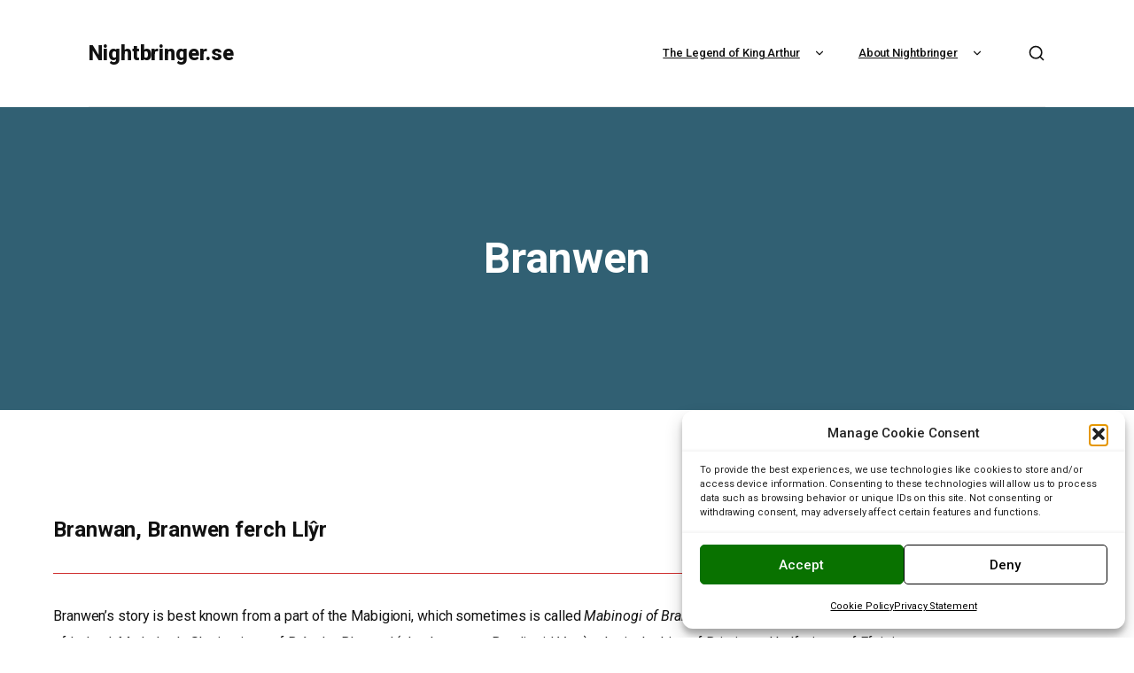

--- FILE ---
content_type: text/html; charset=UTF-8
request_url: https://nightbringer.se/the-legend-of-king-arthur/arthurian-characters/b-persons-in-the-arthurian-legends/branwen/
body_size: 19038
content:
<!DOCTYPE html>
<html class="no-js" lang="en-US">
	<head>
		<meta charset="UTF-8" />
		<meta http-equiv="X-UA-Compatible" content="IE=edge">
		<link rel="profile" href="http://gmpg.org/xfn/11" />

		<meta name="viewport" content="width=device-width, initial-scale=1">
		<title>Branwen &#8211; Nightbringer.se</title>
<meta name='robots' content='max-image-preview:large' />
<link rel='dns-prefetch' href='//stats.wp.com' />
<link rel='dns-prefetch' href='//fonts.googleapis.com' />
<link rel="alternate" type="application/rss+xml" title="Nightbringer.se &raquo; Feed" href="https://nightbringer.se/feed/" />
<link rel="alternate" type="application/rss+xml" title="Nightbringer.se &raquo; Comments Feed" href="https://nightbringer.se/comments/feed/" />
<link rel="alternate" title="oEmbed (JSON)" type="application/json+oembed" href="https://nightbringer.se/wp-json/oembed/1.0/embed?url=https%3A%2F%2Fnightbringer.se%2Fthe-legend-of-king-arthur%2Farthurian-characters%2Fb-persons-in-the-arthurian-legends%2Fbranwen%2F" />
<link rel="alternate" title="oEmbed (XML)" type="text/xml+oembed" href="https://nightbringer.se/wp-json/oembed/1.0/embed?url=https%3A%2F%2Fnightbringer.se%2Fthe-legend-of-king-arthur%2Farthurian-characters%2Fb-persons-in-the-arthurian-legends%2Fbranwen%2F&#038;format=xml" />
<style id='wp-img-auto-sizes-contain-inline-css' type='text/css'>
img:is([sizes=auto i],[sizes^="auto," i]){contain-intrinsic-size:3000px 1500px}
/*# sourceURL=wp-img-auto-sizes-contain-inline-css */
</style>
<style id='wp-emoji-styles-inline-css' type='text/css'>

	img.wp-smiley, img.emoji {
		display: inline !important;
		border: none !important;
		box-shadow: none !important;
		height: 1em !important;
		width: 1em !important;
		margin: 0 0.07em !important;
		vertical-align: -0.1em !important;
		background: none !important;
		padding: 0 !important;
	}
/*# sourceURL=wp-emoji-styles-inline-css */
</style>
<link rel='stylesheet' id='wp-block-library-css' href='https://nightbringer.se/wp-includes/css/dist/block-library/style.min.css?ver=6.9' type='text/css' media='all' />
<style id='wp-block-library-theme-inline-css' type='text/css'>
.wp-block-audio :where(figcaption){color:#555;font-size:13px;text-align:center}.is-dark-theme .wp-block-audio :where(figcaption){color:#ffffffa6}.wp-block-audio{margin:0 0 1em}.wp-block-code{border:1px solid #ccc;border-radius:4px;font-family:Menlo,Consolas,monaco,monospace;padding:.8em 1em}.wp-block-embed :where(figcaption){color:#555;font-size:13px;text-align:center}.is-dark-theme .wp-block-embed :where(figcaption){color:#ffffffa6}.wp-block-embed{margin:0 0 1em}.blocks-gallery-caption{color:#555;font-size:13px;text-align:center}.is-dark-theme .blocks-gallery-caption{color:#ffffffa6}:root :where(.wp-block-image figcaption){color:#555;font-size:13px;text-align:center}.is-dark-theme :root :where(.wp-block-image figcaption){color:#ffffffa6}.wp-block-image{margin:0 0 1em}.wp-block-pullquote{border-bottom:4px solid;border-top:4px solid;color:currentColor;margin-bottom:1.75em}.wp-block-pullquote :where(cite),.wp-block-pullquote :where(footer),.wp-block-pullquote__citation{color:currentColor;font-size:.8125em;font-style:normal;text-transform:uppercase}.wp-block-quote{border-left:.25em solid;margin:0 0 1.75em;padding-left:1em}.wp-block-quote cite,.wp-block-quote footer{color:currentColor;font-size:.8125em;font-style:normal;position:relative}.wp-block-quote:where(.has-text-align-right){border-left:none;border-right:.25em solid;padding-left:0;padding-right:1em}.wp-block-quote:where(.has-text-align-center){border:none;padding-left:0}.wp-block-quote.is-large,.wp-block-quote.is-style-large,.wp-block-quote:where(.is-style-plain){border:none}.wp-block-search .wp-block-search__label{font-weight:700}.wp-block-search__button{border:1px solid #ccc;padding:.375em .625em}:where(.wp-block-group.has-background){padding:1.25em 2.375em}.wp-block-separator.has-css-opacity{opacity:.4}.wp-block-separator{border:none;border-bottom:2px solid;margin-left:auto;margin-right:auto}.wp-block-separator.has-alpha-channel-opacity{opacity:1}.wp-block-separator:not(.is-style-wide):not(.is-style-dots){width:100px}.wp-block-separator.has-background:not(.is-style-dots){border-bottom:none;height:1px}.wp-block-separator.has-background:not(.is-style-wide):not(.is-style-dots){height:2px}.wp-block-table{margin:0 0 1em}.wp-block-table td,.wp-block-table th{word-break:normal}.wp-block-table :where(figcaption){color:#555;font-size:13px;text-align:center}.is-dark-theme .wp-block-table :where(figcaption){color:#ffffffa6}.wp-block-video :where(figcaption){color:#555;font-size:13px;text-align:center}.is-dark-theme .wp-block-video :where(figcaption){color:#ffffffa6}.wp-block-video{margin:0 0 1em}:root :where(.wp-block-template-part.has-background){margin-bottom:0;margin-top:0;padding:1.25em 2.375em}
/*# sourceURL=/wp-includes/css/dist/block-library/theme.min.css */
</style>
<style id='classic-theme-styles-inline-css' type='text/css'>
/*! This file is auto-generated */
.wp-block-button__link{color:#fff;background-color:#32373c;border-radius:9999px;box-shadow:none;text-decoration:none;padding:calc(.667em + 2px) calc(1.333em + 2px);font-size:1.125em}.wp-block-file__button{background:#32373c;color:#fff;text-decoration:none}
/*# sourceURL=/wp-includes/css/classic-themes.min.css */
</style>
<link rel='stylesheet' id='mediaelement-css' href='https://nightbringer.se/wp-includes/js/mediaelement/mediaelementplayer-legacy.min.css?ver=4.2.17' type='text/css' media='all' />
<link rel='stylesheet' id='wp-mediaelement-css' href='https://nightbringer.se/wp-includes/js/mediaelement/wp-mediaelement.min.css?ver=6.9' type='text/css' media='all' />
<style id='jetpack-sharing-buttons-style-inline-css' type='text/css'>
.jetpack-sharing-buttons__services-list{display:flex;flex-direction:row;flex-wrap:wrap;gap:0;list-style-type:none;margin:5px;padding:0}.jetpack-sharing-buttons__services-list.has-small-icon-size{font-size:12px}.jetpack-sharing-buttons__services-list.has-normal-icon-size{font-size:16px}.jetpack-sharing-buttons__services-list.has-large-icon-size{font-size:24px}.jetpack-sharing-buttons__services-list.has-huge-icon-size{font-size:36px}@media print{.jetpack-sharing-buttons__services-list{display:none!important}}.editor-styles-wrapper .wp-block-jetpack-sharing-buttons{gap:0;padding-inline-start:0}ul.jetpack-sharing-buttons__services-list.has-background{padding:1.25em 2.375em}
/*# sourceURL=https://usercontent.one/wp/nightbringer.se/wp-content/plugins/jetpack/_inc/blocks/sharing-buttons/view.css */
</style>
<style id='global-styles-inline-css' type='text/css'>
:root{--wp--preset--aspect-ratio--square: 1;--wp--preset--aspect-ratio--4-3: 4/3;--wp--preset--aspect-ratio--3-4: 3/4;--wp--preset--aspect-ratio--3-2: 3/2;--wp--preset--aspect-ratio--2-3: 2/3;--wp--preset--aspect-ratio--16-9: 16/9;--wp--preset--aspect-ratio--9-16: 9/16;--wp--preset--color--black: #000000;--wp--preset--color--cyan-bluish-gray: #abb8c3;--wp--preset--color--white: #ffffff;--wp--preset--color--pale-pink: #f78da7;--wp--preset--color--vivid-red: #cf2e2e;--wp--preset--color--luminous-vivid-orange: #ff6900;--wp--preset--color--luminous-vivid-amber: #fcb900;--wp--preset--color--light-green-cyan: #7bdcb5;--wp--preset--color--vivid-green-cyan: #00d084;--wp--preset--color--pale-cyan-blue: #8ed1fc;--wp--preset--color--vivid-cyan-blue: #0693e3;--wp--preset--color--vivid-purple: #9b51e0;--wp--preset--gradient--vivid-cyan-blue-to-vivid-purple: linear-gradient(135deg,rgb(6,147,227) 0%,rgb(155,81,224) 100%);--wp--preset--gradient--light-green-cyan-to-vivid-green-cyan: linear-gradient(135deg,rgb(122,220,180) 0%,rgb(0,208,130) 100%);--wp--preset--gradient--luminous-vivid-amber-to-luminous-vivid-orange: linear-gradient(135deg,rgb(252,185,0) 0%,rgb(255,105,0) 100%);--wp--preset--gradient--luminous-vivid-orange-to-vivid-red: linear-gradient(135deg,rgb(255,105,0) 0%,rgb(207,46,46) 100%);--wp--preset--gradient--very-light-gray-to-cyan-bluish-gray: linear-gradient(135deg,rgb(238,238,238) 0%,rgb(169,184,195) 100%);--wp--preset--gradient--cool-to-warm-spectrum: linear-gradient(135deg,rgb(74,234,220) 0%,rgb(151,120,209) 20%,rgb(207,42,186) 40%,rgb(238,44,130) 60%,rgb(251,105,98) 80%,rgb(254,248,76) 100%);--wp--preset--gradient--blush-light-purple: linear-gradient(135deg,rgb(255,206,236) 0%,rgb(152,150,240) 100%);--wp--preset--gradient--blush-bordeaux: linear-gradient(135deg,rgb(254,205,165) 0%,rgb(254,45,45) 50%,rgb(107,0,62) 100%);--wp--preset--gradient--luminous-dusk: linear-gradient(135deg,rgb(255,203,112) 0%,rgb(199,81,192) 50%,rgb(65,88,208) 100%);--wp--preset--gradient--pale-ocean: linear-gradient(135deg,rgb(255,245,203) 0%,rgb(182,227,212) 50%,rgb(51,167,181) 100%);--wp--preset--gradient--electric-grass: linear-gradient(135deg,rgb(202,248,128) 0%,rgb(113,206,126) 100%);--wp--preset--gradient--midnight: linear-gradient(135deg,rgb(2,3,129) 0%,rgb(40,116,252) 100%);--wp--preset--font-size--small: 13px;--wp--preset--font-size--medium: 20px;--wp--preset--font-size--large: 36px;--wp--preset--font-size--x-large: 42px;--wp--preset--spacing--20: 0.44rem;--wp--preset--spacing--30: 0.67rem;--wp--preset--spacing--40: 1rem;--wp--preset--spacing--50: 1.5rem;--wp--preset--spacing--60: 2.25rem;--wp--preset--spacing--70: 3.38rem;--wp--preset--spacing--80: 5.06rem;--wp--preset--shadow--natural: 6px 6px 9px rgba(0, 0, 0, 0.2);--wp--preset--shadow--deep: 12px 12px 50px rgba(0, 0, 0, 0.4);--wp--preset--shadow--sharp: 6px 6px 0px rgba(0, 0, 0, 0.2);--wp--preset--shadow--outlined: 6px 6px 0px -3px rgb(255, 255, 255), 6px 6px rgb(0, 0, 0);--wp--preset--shadow--crisp: 6px 6px 0px rgb(0, 0, 0);}:where(.is-layout-flex){gap: 0.5em;}:where(.is-layout-grid){gap: 0.5em;}body .is-layout-flex{display: flex;}.is-layout-flex{flex-wrap: wrap;align-items: center;}.is-layout-flex > :is(*, div){margin: 0;}body .is-layout-grid{display: grid;}.is-layout-grid > :is(*, div){margin: 0;}:where(.wp-block-columns.is-layout-flex){gap: 2em;}:where(.wp-block-columns.is-layout-grid){gap: 2em;}:where(.wp-block-post-template.is-layout-flex){gap: 1.25em;}:where(.wp-block-post-template.is-layout-grid){gap: 1.25em;}.has-black-color{color: var(--wp--preset--color--black) !important;}.has-cyan-bluish-gray-color{color: var(--wp--preset--color--cyan-bluish-gray) !important;}.has-white-color{color: var(--wp--preset--color--white) !important;}.has-pale-pink-color{color: var(--wp--preset--color--pale-pink) !important;}.has-vivid-red-color{color: var(--wp--preset--color--vivid-red) !important;}.has-luminous-vivid-orange-color{color: var(--wp--preset--color--luminous-vivid-orange) !important;}.has-luminous-vivid-amber-color{color: var(--wp--preset--color--luminous-vivid-amber) !important;}.has-light-green-cyan-color{color: var(--wp--preset--color--light-green-cyan) !important;}.has-vivid-green-cyan-color{color: var(--wp--preset--color--vivid-green-cyan) !important;}.has-pale-cyan-blue-color{color: var(--wp--preset--color--pale-cyan-blue) !important;}.has-vivid-cyan-blue-color{color: var(--wp--preset--color--vivid-cyan-blue) !important;}.has-vivid-purple-color{color: var(--wp--preset--color--vivid-purple) !important;}.has-black-background-color{background-color: var(--wp--preset--color--black) !important;}.has-cyan-bluish-gray-background-color{background-color: var(--wp--preset--color--cyan-bluish-gray) !important;}.has-white-background-color{background-color: var(--wp--preset--color--white) !important;}.has-pale-pink-background-color{background-color: var(--wp--preset--color--pale-pink) !important;}.has-vivid-red-background-color{background-color: var(--wp--preset--color--vivid-red) !important;}.has-luminous-vivid-orange-background-color{background-color: var(--wp--preset--color--luminous-vivid-orange) !important;}.has-luminous-vivid-amber-background-color{background-color: var(--wp--preset--color--luminous-vivid-amber) !important;}.has-light-green-cyan-background-color{background-color: var(--wp--preset--color--light-green-cyan) !important;}.has-vivid-green-cyan-background-color{background-color: var(--wp--preset--color--vivid-green-cyan) !important;}.has-pale-cyan-blue-background-color{background-color: var(--wp--preset--color--pale-cyan-blue) !important;}.has-vivid-cyan-blue-background-color{background-color: var(--wp--preset--color--vivid-cyan-blue) !important;}.has-vivid-purple-background-color{background-color: var(--wp--preset--color--vivid-purple) !important;}.has-black-border-color{border-color: var(--wp--preset--color--black) !important;}.has-cyan-bluish-gray-border-color{border-color: var(--wp--preset--color--cyan-bluish-gray) !important;}.has-white-border-color{border-color: var(--wp--preset--color--white) !important;}.has-pale-pink-border-color{border-color: var(--wp--preset--color--pale-pink) !important;}.has-vivid-red-border-color{border-color: var(--wp--preset--color--vivid-red) !important;}.has-luminous-vivid-orange-border-color{border-color: var(--wp--preset--color--luminous-vivid-orange) !important;}.has-luminous-vivid-amber-border-color{border-color: var(--wp--preset--color--luminous-vivid-amber) !important;}.has-light-green-cyan-border-color{border-color: var(--wp--preset--color--light-green-cyan) !important;}.has-vivid-green-cyan-border-color{border-color: var(--wp--preset--color--vivid-green-cyan) !important;}.has-pale-cyan-blue-border-color{border-color: var(--wp--preset--color--pale-cyan-blue) !important;}.has-vivid-cyan-blue-border-color{border-color: var(--wp--preset--color--vivid-cyan-blue) !important;}.has-vivid-purple-border-color{border-color: var(--wp--preset--color--vivid-purple) !important;}.has-vivid-cyan-blue-to-vivid-purple-gradient-background{background: var(--wp--preset--gradient--vivid-cyan-blue-to-vivid-purple) !important;}.has-light-green-cyan-to-vivid-green-cyan-gradient-background{background: var(--wp--preset--gradient--light-green-cyan-to-vivid-green-cyan) !important;}.has-luminous-vivid-amber-to-luminous-vivid-orange-gradient-background{background: var(--wp--preset--gradient--luminous-vivid-amber-to-luminous-vivid-orange) !important;}.has-luminous-vivid-orange-to-vivid-red-gradient-background{background: var(--wp--preset--gradient--luminous-vivid-orange-to-vivid-red) !important;}.has-very-light-gray-to-cyan-bluish-gray-gradient-background{background: var(--wp--preset--gradient--very-light-gray-to-cyan-bluish-gray) !important;}.has-cool-to-warm-spectrum-gradient-background{background: var(--wp--preset--gradient--cool-to-warm-spectrum) !important;}.has-blush-light-purple-gradient-background{background: var(--wp--preset--gradient--blush-light-purple) !important;}.has-blush-bordeaux-gradient-background{background: var(--wp--preset--gradient--blush-bordeaux) !important;}.has-luminous-dusk-gradient-background{background: var(--wp--preset--gradient--luminous-dusk) !important;}.has-pale-ocean-gradient-background{background: var(--wp--preset--gradient--pale-ocean) !important;}.has-electric-grass-gradient-background{background: var(--wp--preset--gradient--electric-grass) !important;}.has-midnight-gradient-background{background: var(--wp--preset--gradient--midnight) !important;}.has-small-font-size{font-size: var(--wp--preset--font-size--small) !important;}.has-medium-font-size{font-size: var(--wp--preset--font-size--medium) !important;}.has-large-font-size{font-size: var(--wp--preset--font-size--large) !important;}.has-x-large-font-size{font-size: var(--wp--preset--font-size--x-large) !important;}
:where(.wp-block-post-template.is-layout-flex){gap: 1.25em;}:where(.wp-block-post-template.is-layout-grid){gap: 1.25em;}
:where(.wp-block-term-template.is-layout-flex){gap: 1.25em;}:where(.wp-block-term-template.is-layout-grid){gap: 1.25em;}
:where(.wp-block-columns.is-layout-flex){gap: 2em;}:where(.wp-block-columns.is-layout-grid){gap: 2em;}
:root :where(.wp-block-pullquote){font-size: 1.5em;line-height: 1.6;}
/*# sourceURL=global-styles-inline-css */
</style>
<link rel='stylesheet' id='contact-form-7-css' href='https://usercontent.one/wp/nightbringer.se/wp-content/plugins/contact-form-7/includes/css/styles.css?ver=6.1.4' type='text/css' media='all' />
<link rel='stylesheet' id='cmplz-general-css' href='https://usercontent.one/wp/nightbringer.se/wp-content/plugins/complianz-gdpr/assets/css/cookieblocker.min.css?ver=1765982207' type='text/css' media='all' />
<link rel='stylesheet' id='wikilogy-css' href='https://usercontent.one/wp/nightbringer.se/wp-content/themes/wikilogy/style.css?ver=6.9' type='text/css' media='all' />
<link rel='stylesheet' id='fancybox-css' href='https://usercontent.one/wp/nightbringer.se/wp-content/themes/wikilogy/includes/assets/css/fancybox.min.css?ver=6.9' type='text/css' media='all' />
<link rel='stylesheet' id='foundation-css' href='https://usercontent.one/wp/nightbringer.se/wp-content/themes/wikilogy/includes/assets/css/foundation.min.css?ver=6.9' type='text/css' media='all' />
<link rel='stylesheet' id='simplebar-css' href='https://usercontent.one/wp/nightbringer.se/wp-content/themes/wikilogy/includes/assets/css/simplebar.min.css?ver=6.9' type='text/css' media='all' />
<link rel='stylesheet' id='swiper-css' href='https://usercontent.one/wp/nightbringer.se/wp-content/plugins/elementor/assets/lib/swiper/v8/css/swiper.min.css?ver=8.4.5' type='text/css' media='all' />
<link rel='stylesheet' id='fontawesome-css' href='https://usercontent.one/wp/nightbringer.se/wp-content/themes/wikilogy/includes/assets/css/fontawesome.min.css?ver=6.9' type='text/css' media='all' />
<link rel='stylesheet' id='selectize-css' href='https://usercontent.one/wp/nightbringer.se/wp-content/themes/wikilogy/includes/assets/css/selectize.min.css?ver=6.9' type='text/css' media='all' />
<link rel='stylesheet' id='wikilogy-social-media-css' href='https://usercontent.one/wp/nightbringer.se/wp-content/themes/wikilogy/includes/assets/css/gt-social-media.min.css?ver=6.9' type='text/css' media='all' />
<link rel='stylesheet' id='wikilogy-core-css' href='https://usercontent.one/wp/nightbringer.se/wp-content/themes/wikilogy/includes/assets/css/gt-core.min.css?ver=6.9' type='text/css' media='all' />
<link rel='stylesheet' id='wikilogy-theme-css' href='https://usercontent.one/wp/nightbringer.se/wp-content/themes/wikilogy/includes/assets/css/gt-style.min.css?ver=6.9' type='text/css' media='all' />
<link rel='stylesheet' id='wikilogy-custom-css' href='https://usercontent.one/wp/nightbringer.se/wp-content/themes/wikilogy/includes/assets/css/custom.css?ver=1.0.0' type='text/css' media='all' />
<style id='wikilogy-custom-inline-css' type='text/css'>
:root{--gt-theme-primary: #316073;}:root{--gt-color-woo-rating: #316073;}:root{--gt-color-woo-onsale: #316073;}:root{--gt-color-woo-price: #316073;}:root{--gt-color-woo-pagination-active-background: #316073;}:root{--gt-theme-secondary: #472424;}:root{--gt-body-background: ffffff;}:root{--gt-text-color: #333333;}:root{--gt-color-woo-text-desc: #333333;}:root{--gt-color-woo-primary: #333333;}a, a:visited { color: #85888c;}a:hover, a:focus { color: #333333;}
body, p, h1, h2, h3, h4, h5, h6, blockquote p, .gt-header .gt-menu ul li a, .gt-header .gt-menu ul li a:visited, .gt-comments .gt-comment-form .gt-form .gt-item-row .gt-item label, .sharect > div:first-child:before, .gt-seperator.gt-style-1 h3{font-family: 'Roboto';}.gt-content-list.gt-style-22 .gt-item .gt-desc .italic, .gt-content-list.gt-style-33 .gt-item .gt-desc .italic, .gt-content-list.gt-style-46 .gt-item .gt-cl-bottom .gt-content .gt-desc .italic, .gt-thumbnail-slider.gt-style-6 .swiper-container .gt-desc p, .gt-author-box .gt-content p, .has-drop-cap:first-letter, .gt-content-header p, .gt-secondary-font{font-family: "Merriweather";}
/*# sourceURL=wikilogy-custom-inline-css */
</style>
<link rel='stylesheet' id='wikilogy-fonts-css' href='//fonts.googleapis.com/css?family=Roboto%3A100%2C100italic%2C200%2C200italic%2C300%2C300italic%2C400%2C400italic%2C500%2C500italic%2C600%2C600italic%2C700%2C700italic%2C800%2C800italic%2C900%2C900italic%7CMerriweather%3A100%2C100italic%2C200%2C200italic%2C300%2C300italic%2C400%2C400italic%2C500%2C500italic%2C600%2C600italic%2C700%2C700italic%2C800%2C800italic%2C900%2C900italic%26subset%3Dlatin%2Clatin-ext%2Ccyrillic%2Ccyrillic-ext%2Cgreek%2Cgreek-ext&#038;ver=1.0.0' type='text/css' media='all' />
<link rel='stylesheet' id='searchwp-forms-css' href='https://usercontent.one/wp/nightbringer.se/wp-content/plugins/searchwp-live-ajax-search/assets/styles/frontend/search-forms.min.css?ver=1.8.7' type='text/css' media='all' />
<link rel='stylesheet' id='searchwp-live-search-css' href='https://usercontent.one/wp/nightbringer.se/wp-content/plugins/searchwp-live-ajax-search/assets/styles/style.min.css?ver=1.8.7' type='text/css' media='all' />
<style id='searchwp-live-search-inline-css' type='text/css'>
.searchwp-live-search-result .searchwp-live-search-result--title a {
  font-size: 16px;
}
.searchwp-live-search-result .searchwp-live-search-result--price {
  font-size: 14px;
}
.searchwp-live-search-result .searchwp-live-search-result--add-to-cart .button {
  font-size: 14px;
}

/*# sourceURL=searchwp-live-search-inline-css */
</style>
<script type="text/javascript" src="https://nightbringer.se/wp-includes/js/jquery/jquery.min.js?ver=3.7.1" id="jquery-core-js"></script>
<script type="text/javascript" src="https://nightbringer.se/wp-includes/js/jquery/jquery-migrate.min.js?ver=3.4.1" id="jquery-migrate-js"></script>
<link rel="https://api.w.org/" href="https://nightbringer.se/wp-json/" /><link rel="alternate" title="JSON" type="application/json" href="https://nightbringer.se/wp-json/wp/v2/pages/1772" /><link rel="EditURI" type="application/rsd+xml" title="RSD" href="https://nightbringer.se/xmlrpc.php?rsd" />
<meta name="generator" content="WordPress 6.9" />
<link rel="canonical" href="https://nightbringer.se/the-legend-of-king-arthur/arthurian-characters/b-persons-in-the-arthurian-legends/branwen/" />
<link rel='shortlink' href='https://nightbringer.se/?p=1772' />
<style>[class*=" icon-oc-"],[class^=icon-oc-]{speak:none;font-style:normal;font-weight:400;font-variant:normal;text-transform:none;line-height:1;-webkit-font-smoothing:antialiased;-moz-osx-font-smoothing:grayscale}.icon-oc-one-com-white-32px-fill:before{content:"901"}.icon-oc-one-com:before{content:"900"}#one-com-icon,.toplevel_page_onecom-wp .wp-menu-image{speak:none;display:flex;align-items:center;justify-content:center;text-transform:none;line-height:1;-webkit-font-smoothing:antialiased;-moz-osx-font-smoothing:grayscale}.onecom-wp-admin-bar-item>a,.toplevel_page_onecom-wp>.wp-menu-name{font-size:16px;font-weight:400;line-height:1}.toplevel_page_onecom-wp>.wp-menu-name img{width:69px;height:9px;}.wp-submenu-wrap.wp-submenu>.wp-submenu-head>img{width:88px;height:auto}.onecom-wp-admin-bar-item>a img{height:7px!important}.onecom-wp-admin-bar-item>a img,.toplevel_page_onecom-wp>.wp-menu-name img{opacity:.8}.onecom-wp-admin-bar-item.hover>a img,.toplevel_page_onecom-wp.wp-has-current-submenu>.wp-menu-name img,li.opensub>a.toplevel_page_onecom-wp>.wp-menu-name img{opacity:1}#one-com-icon:before,.onecom-wp-admin-bar-item>a:before,.toplevel_page_onecom-wp>.wp-menu-image:before{content:'';position:static!important;background-color:rgba(240,245,250,.4);border-radius:102px;width:18px;height:18px;padding:0!important}.onecom-wp-admin-bar-item>a:before{width:14px;height:14px}.onecom-wp-admin-bar-item.hover>a:before,.toplevel_page_onecom-wp.opensub>a>.wp-menu-image:before,.toplevel_page_onecom-wp.wp-has-current-submenu>.wp-menu-image:before{background-color:#76b82a}.onecom-wp-admin-bar-item>a{display:inline-flex!important;align-items:center;justify-content:center}#one-com-logo-wrapper{font-size:4em}#one-com-icon{vertical-align:middle}.imagify-welcome{display:none !important;}</style>	<style>img#wpstats{display:none}</style>
					<style>.cmplz-hidden {
					display: none !important;
				}</style><meta name="generator" content="Elementor 3.34.2; features: e_font_icon_svg, additional_custom_breakpoints; settings: css_print_method-external, google_font-enabled, font_display-swap">
			<style>
				.e-con.e-parent:nth-of-type(n+4):not(.e-lazyloaded):not(.e-no-lazyload),
				.e-con.e-parent:nth-of-type(n+4):not(.e-lazyloaded):not(.e-no-lazyload) * {
					background-image: none !important;
				}
				@media screen and (max-height: 1024px) {
					.e-con.e-parent:nth-of-type(n+3):not(.e-lazyloaded):not(.e-no-lazyload),
					.e-con.e-parent:nth-of-type(n+3):not(.e-lazyloaded):not(.e-no-lazyload) * {
						background-image: none !important;
					}
				}
				@media screen and (max-height: 640px) {
					.e-con.e-parent:nth-of-type(n+2):not(.e-lazyloaded):not(.e-no-lazyload),
					.e-con.e-parent:nth-of-type(n+2):not(.e-lazyloaded):not(.e-no-lazyload) * {
						background-image: none !important;
					}
				}
			</style>
			<style type="text/css" id="custom-background-css">
body.custom-background { background-color: #ffffff; }
</style>
	<meta name="redi-version" content="1.2.7" /><link rel="icon" href="https://usercontent.one/wp/nightbringer.se/wp-content/uploads/2021/05/cropped-cropped-sinisterhouse-2-32x32.jpg" sizes="32x32" />
<link rel="icon" href="https://usercontent.one/wp/nightbringer.se/wp-content/uploads/2021/05/cropped-cropped-sinisterhouse-2-192x192.jpg" sizes="192x192" />
<link rel="apple-touch-icon" href="https://usercontent.one/wp/nightbringer.se/wp-content/uploads/2021/05/cropped-cropped-sinisterhouse-2-180x180.jpg" />
<meta name="msapplication-TileImage" content="https://usercontent.one/wp/nightbringer.se/wp-content/uploads/2021/05/cropped-cropped-sinisterhouse-2-270x270.jpg" />
		<style type="text/css" id="wp-custom-css">
			.gt-table-of-contents {
    display: none !important;
}

p a, li a {
  color: #222222; /* lite mörkare än standardtexten */
  text-decoration: underline;
}

p a:hover, li a:hover {
  color: #000000; /* ännu mörkare vid hover */
}

h3.wp-block-heading.has-small-font-size {
  color: #333333; /* mörkgrå nyans */
}

h4.wp-block-heading.has-small-font-size {
  color: #333333; /* mörkgrå nyans */
}

h5.wp-block-heading.has-small-font-size {
  color: #333333; /* mörkgrå nyans */
}

h6.wp-block-heading.has-small-font-size {
  color: #333333; /* mörkgrå nyans */
}

.table-of-contents,
#table-of-contents,
.toc {
    display: none !important;
}

.wikilogy-toc,
.wikilogy-table-of-contents,
#table-of-contents,
.toc {
    display: none !important;
}

/* 1) general: force center using flex/grid fallback */
.gt-featured-header.gt-type-image {
  display:flex !important;
  justify-content:center !important;
  align-items:center !important;
  width:100% !important;
  text-align:center !important;
  position:relative !important;
}

/* 2) ensure the img itself can't float / be transformed */
.gt-featured-header.gt-type-image img,
.gt-featured-header.gt-type-image a img {
  display:block !important;
  margin:0 auto !important;
  float:none !important;
  position:static !important;
  left:auto !important;
  right:auto !important;
  top:auto !important;
  transform:none !important;
  max-width:100% !important;
  height:auto !important;
}

/* 3) absolute-centering fallback (use only if image is positioned absolutely by theme) */
.gt-featured-header.gt-type-image { position:relative !important; }
.gt-featured-header.gt-type-image img.absolute-center-fallback {
  position:absolute !important;
  left:50% !important;
  transform:translateX(-50%) !important;
  top:auto !important;
  max-width:100% !important;
}		</style>
		
	</head>
	<body data-cmplz=1 class="wp-singular page-template-default page page-id-1772 page-child parent-pageid-1201 custom-background wp-custom-logo wp-embed-responsive wp-theme-wikilogy wp-child-theme-wikilogy-child eio-default ally-default wikilogy-theme gt-dark-mode-off gt-rtl-mode-off gt-canvas-animation-off elementor-default elementor-kit-44322">

		
		<header class="gt-header gt-desktop-header gt-standard"><div class="gt-header-main gt-style-1 gt-light" data-gt-separator="true" data-gt-page-specific-skin=""><div class="gt-container-full"><div class="gt-header-main-inner"><div class="gt-item-group"><div class="gt-item gt-logo"><a href="https://nightbringer.se/"><span class="gt-light-logo">Nightbringer.se</span><span class="gt-dark-logo">Nightbringer.se</span></a></div></div><div class="gt-item-group"><div class="gt-item gt-menu"><ul id="menu-primar-meny" class="gt-nav-menu"><li id="menu-item-84" class="menu-item menu-item-type-post_type menu-item-object-page current-page-ancestor menu-item-has-children gt-dropdown menu-item-84" data-dropdown="dropdown"><a data-title="The Legend of King Arthur" href="https://nightbringer.se/the-legend-of-king-arthur/">The Legend of King Arthur<svg xmlns="https://www.w3.org/2000/svg" width="24" height="24" viewBox="0 0 24 24" fill="none" stroke="currentColor" stroke-width="2" stroke-linecap="round" stroke-linejoin="round" class="feather feather-chevron-down"><polyline points="6 9 12 15 18 9"></polyline></svg></a>
<ul role="menu" class="gt-dropdown-menu">
	<li id="menu-item-47169" class="menu-item menu-item-type-post_type menu-item-object-page current-page-ancestor menu-item-47169"><a data-title="The Legend of King Arthur" href="https://nightbringer.se/the-legend-of-king-arthur/">The Legend of King Arthur</a></li>
	<li id="menu-item-41985" class="menu-item menu-item-type-post_type menu-item-object-page current-page-ancestor menu-item-41985"><a data-title="Characters" href="https://nightbringer.se/the-legend-of-king-arthur/arthurian-characters/">Characters</a></li>
	<li id="menu-item-41987" class="menu-item menu-item-type-post_type menu-item-object-page menu-item-41987"><a data-title="Locations" href="https://nightbringer.se/the-legend-of-king-arthur/arthurian-locations/">Locations</a></li>
	<li id="menu-item-41988" class="menu-item menu-item-type-post_type menu-item-object-page menu-item-41988"><a data-title="Events" href="https://nightbringer.se/the-legend-of-king-arthur/a-z-arthurian-events/">Events</a></li>
	<li id="menu-item-41986" class="menu-item menu-item-type-post_type menu-item-object-page menu-item-41986"><a data-title="Items &amp; Objects" href="https://nightbringer.se/the-legend-of-king-arthur/arthurian-items/">Items &#038; Objects</a></li>
</ul>
</li>
<li id="menu-item-96" class="menu-item menu-item-type-post_type menu-item-object-page menu-item-has-children gt-dropdown menu-item-96" data-dropdown="dropdown"><a data-title="About Nightbringer" href="https://nightbringer.se/about-nightbringer/">About Nightbringer<svg xmlns="https://www.w3.org/2000/svg" width="24" height="24" viewBox="0 0 24 24" fill="none" stroke="currentColor" stroke-width="2" stroke-linecap="round" stroke-linejoin="round" class="feather feather-chevron-down"><polyline points="6 9 12 15 18 9"></polyline></svg></a>
<ul role="menu" class="gt-dropdown-menu">
	<li id="menu-item-47170" class="menu-item menu-item-type-post_type menu-item-object-page menu-item-47170"><a data-title="About Nightbringer" href="https://nightbringer.se/about-nightbringer/">About Nightbringer</a></li>
	<li id="menu-item-38" class="menu-item menu-item-type-post_type menu-item-object-page menu-item-38"><a data-title="Contact" href="https://nightbringer.se/about-nightbringer/kontakt/">Contact</a></li>
	<li id="menu-item-4682" class="menu-item menu-item-type-post_type menu-item-object-page menu-item-4682"><a data-title="Donate to Nightbringer" href="https://nightbringer.se/donate/">Donate to Nightbringer</a></li>
</ul>
</li>
</ul></div><div class="gt-item gt-search"><svg xmlns="https://www.w3.org/2000/svg" width="24" height="24" viewBox="0 0 24 24" fill="none" stroke="currentColor" stroke-width="2" stroke-linecap="round" stroke-linejoin="round" class="feather feather-search"><circle cx="11" cy="11" r="8"></circle><line x1="21" y1="21" x2="16.65" y2="16.65"></line></svg></div></div></div></div></div></header>
		<header class="gt-header gt-desktop-header gt-fixed gt-sticky-header gt-light"><div class="gt-header-main gt-style-1 gt-light" data-gt-separator="true" data-gt-page-specific-skin=""><div class="gt-container-full"><div class="gt-header-main-inner"><div class="gt-item-group"><div class="gt-item gt-logo"><a href="https://nightbringer.se/"><span class="gt-light-logo">Nightbringer.se</span><span class="gt-dark-logo">Nightbringer.se</span></a></div></div><div class="gt-item-group"><div class="gt-item gt-menu"><ul id="menu-primar-meny-1" class="gt-nav-menu"><li class="menu-item menu-item-type-post_type menu-item-object-page current-page-ancestor menu-item-has-children gt-dropdown menu-item-84" data-dropdown="dropdown"><a data-title="The Legend of King Arthur" href="https://nightbringer.se/the-legend-of-king-arthur/">The Legend of King Arthur<svg xmlns="https://www.w3.org/2000/svg" width="24" height="24" viewBox="0 0 24 24" fill="none" stroke="currentColor" stroke-width="2" stroke-linecap="round" stroke-linejoin="round" class="feather feather-chevron-down"><polyline points="6 9 12 15 18 9"></polyline></svg></a>
<ul role="menu" class="gt-dropdown-menu">
	<li class="menu-item menu-item-type-post_type menu-item-object-page current-page-ancestor menu-item-47169"><a data-title="The Legend of King Arthur" href="https://nightbringer.se/the-legend-of-king-arthur/">The Legend of King Arthur</a></li>
	<li class="menu-item menu-item-type-post_type menu-item-object-page current-page-ancestor menu-item-41985"><a data-title="Characters" href="https://nightbringer.se/the-legend-of-king-arthur/arthurian-characters/">Characters</a></li>
	<li class="menu-item menu-item-type-post_type menu-item-object-page menu-item-41987"><a data-title="Locations" href="https://nightbringer.se/the-legend-of-king-arthur/arthurian-locations/">Locations</a></li>
	<li class="menu-item menu-item-type-post_type menu-item-object-page menu-item-41988"><a data-title="Events" href="https://nightbringer.se/the-legend-of-king-arthur/a-z-arthurian-events/">Events</a></li>
	<li class="menu-item menu-item-type-post_type menu-item-object-page menu-item-41986"><a data-title="Items &amp; Objects" href="https://nightbringer.se/the-legend-of-king-arthur/arthurian-items/">Items &#038; Objects</a></li>
</ul>
</li>
<li class="menu-item menu-item-type-post_type menu-item-object-page menu-item-has-children gt-dropdown menu-item-96" data-dropdown="dropdown"><a data-title="About Nightbringer" href="https://nightbringer.se/about-nightbringer/">About Nightbringer<svg xmlns="https://www.w3.org/2000/svg" width="24" height="24" viewBox="0 0 24 24" fill="none" stroke="currentColor" stroke-width="2" stroke-linecap="round" stroke-linejoin="round" class="feather feather-chevron-down"><polyline points="6 9 12 15 18 9"></polyline></svg></a>
<ul role="menu" class="gt-dropdown-menu">
	<li class="menu-item menu-item-type-post_type menu-item-object-page menu-item-47170"><a data-title="About Nightbringer" href="https://nightbringer.se/about-nightbringer/">About Nightbringer</a></li>
	<li class="menu-item menu-item-type-post_type menu-item-object-page menu-item-38"><a data-title="Contact" href="https://nightbringer.se/about-nightbringer/kontakt/">Contact</a></li>
	<li class="menu-item menu-item-type-post_type menu-item-object-page menu-item-4682"><a data-title="Donate to Nightbringer" href="https://nightbringer.se/donate/">Donate to Nightbringer</a></li>
</ul>
</li>
</ul></div><div class="gt-item gt-search"><svg xmlns="https://www.w3.org/2000/svg" width="24" height="24" viewBox="0 0 24 24" fill="none" stroke="currentColor" stroke-width="2" stroke-linecap="round" stroke-linejoin="round" class="feather feather-search"><circle cx="11" cy="11" r="8"></circle><line x1="21" y1="21" x2="16.65" y2="16.65"></line></svg></div></div></div></div></div></header>
		<header class="gt-header gt-mobile-header gt-default"><div class="gt-header-main gt-style-1 gt-light" data-gt-page-specific-skin=""><div class="gt-flex-container-full"><div class="gt-header-main-inner"><div class="gt-item-group"><div class="gt-item gt-logo"><a href="https://nightbringer.se/"><span class="gt-light-logo">Nightbringer.se</span><span class="gt-dark-logo">Nightbringer.se</span></a></div></div><div class="gt-item-group"><div class="gt-item gt-search"><svg xmlns="https://www.w3.org/2000/svg" width="24" height="24" viewBox="0 0 24 24" fill="none" stroke="currentColor" stroke-width="2" stroke-linecap="round" stroke-linejoin="round" class="feather feather-search"><circle cx="11" cy="11" r="8"></circle><line x1="21" y1="21" x2="16.65" y2="16.65"></line></svg></div><div class="gt-item gt-dark"><button class="gt-dark-mode"><span class="gt-dark-mode-icon"><svg xmlns="http://www.w3.org/2000/svg" width="22" height="22" viewBox="289 529 22 22" fill="currentColor"><path d="M300.957 551c-6.327 0-11.457-5.01-11.457-11.192 0-4.56 2.831-8.663 7.157-10.374l1.091-.434-.345 1.1c-2.046 6.537 1.72 13.455 8.411 15.453 1.136.339 2.315.52 3.503.539h1.183l-.76.887c-2.172 2.546-5.389 4.02-8.783 4.021zm-4.926-20.062c-5.02 2.651-6.889 8.775-4.176 13.679 2.713 4.902 8.981 6.729 14.001 4.079.81-.429 1.558-.959 2.223-1.581-7.003-.748-12.317-6.51-12.351-13.392-.001-.936.098-1.869.295-2.785h.008z"></path></svg></span></button></div></div></div></div></header>
		<header class="gt-header gt-mobile-header gt-fixed gt-sticky-header gt-sticky-mobile-header"><div class="gt-header-main gt-style-1 gt-light" data-gt-page-specific-skin=""><div class="gt-flex-container-full"><div class="gt-header-main-inner"><div class="gt-item-group"><div class="gt-item gt-logo"><a href="https://nightbringer.se/"><span class="gt-light-logo">Nightbringer.se</span><span class="gt-dark-logo">Nightbringer.se</span></a></div></div><div class="gt-item-group"><div class="gt-item gt-search"><svg xmlns="https://www.w3.org/2000/svg" width="24" height="24" viewBox="0 0 24 24" fill="none" stroke="currentColor" stroke-width="2" stroke-linecap="round" stroke-linejoin="round" class="feather feather-search"><circle cx="11" cy="11" r="8"></circle><line x1="21" y1="21" x2="16.65" y2="16.65"></line></svg></div><div class="gt-item gt-dark"><button class="gt-dark-mode"><span class="gt-dark-mode-icon"><svg xmlns="http://www.w3.org/2000/svg" width="22" height="22" viewBox="289 529 22 22" fill="currentColor"><path d="M300.957 551c-6.327 0-11.457-5.01-11.457-11.192 0-4.56 2.831-8.663 7.157-10.374l1.091-.434-.345 1.1c-2.046 6.537 1.72 13.455 8.411 15.453 1.136.339 2.315.52 3.503.539h1.183l-.76.887c-2.172 2.546-5.389 4.02-8.783 4.021zm-4.926-20.062c-5.02 2.651-6.889 8.775-4.176 13.679 2.713 4.902 8.981 6.729 14.001 4.079.81-.429 1.558-.959 2.223-1.581-7.003-.748-12.317-6.51-12.351-13.392-.001-.936.098-1.869.295-2.785h.008z"></path></svg></span></button></div></div></div></div></header>
		<main class="gt-main">
	
		
		
		
			
			<div class="gt-title-bar gt-style-1 gt-align-center"><div class="gt-container"><div class="gt-content"><h1>Branwen</h1></div></div></div>
			<div class="gt-page-wrapper gt-style-1">
				
				<div class="gt-flex-container gt-page-layout">
					<div class="gt-page-content gt-page-content-full gt-style-1">
						<article class="gt-article">
							<div id="post-1772" class="gt-content post-1772 page type-page status-publish hentry">

								
								<div class="gt-content-body gt-blog-single">
									<div class="gt-item gt-item-content">
																				<div class="gt-content-right">
											
<h6 class="wp-block-heading" id="branwan-branwen-ferch-llyr">Branwan, Branwen ferch Llŷr</h6>



<hr class="wp-block-separator has-text-color has-vivid-red-color has-alpha-channel-opacity has-vivid-red-background-color has-background is-style-wide"/>



<p>Branwen&#8217;s story is best known from a part of the Mabigioni, which sometimes is called&nbsp;<em>Mabinogi of Branwen</em>. She is the daughter of&nbsp;<a href="https://nightbringer.se/?page_id=13158" data-type="page" data-id="13158">Llyr</a>&nbsp;and&nbsp;<a href="https://nightbringer.se/?page_id=15040" data-type="page" data-id="15040">Penarddun</a>, wife of the King of&nbsp;<a href="https://nightbringer.se/?page_id=6208" data-type="page" data-id="6208">Ireland</a>,&nbsp;<a href="https://nightbringer.se/?page_id=13838" data-type="page" data-id="13838">Matholwch</a>. She is sister of&nbsp;<a href="https://nightbringer.se/?page_id=17828" data-type="page" data-id="17828">Brân the Blessed</a>&nbsp;(also known as&nbsp;<a href="https://nightbringer.se/?page_id=1448" data-type="page" data-id="1448">Bendigeid Vran</a>), who is the king of&nbsp;<a href="https://nightbringer.se/?page_id=4447">Britain</a>, and half-sister of&nbsp;<a href="https://nightbringer.se/?page_id=9095" data-type="page" data-id="9095">Efnisien</a>.</p>



<p>Bendigeidfran sits at Harlech on a rock by the sea, seeing the ships of Matholwch coming. The Irish king has come to ask for Branwen&#8217;s hand in marriage, which Bendigeidfran agrees to. When the feast is held in their honor, to celebrate the betrothal, Efnisien, arrives and asks about the celebrations. He gets furious when he hears of the marriage and he hadn&#8217;t been asked. Because of this he mutilates Matholwch&#8217;s horses. The king is deeply offended by this act and Bendigeidfran gives him a magical cauldron which can bring the dead back to life, the downside is that they then are mute.</p>



<p>Matholwch treats his wife cruelly &#8211; as a punishment for his horses &#8211; but she gives him an heir, named <a href="https://nightbringer.se/?page_id=11298" data-type="page" data-id="11298">Gwern</a>. In desperation she tames a starling, sends it to her brother with a message, across the Irish Sea. When Bendigeidfran reads this he summons his forces and goes from&nbsp;<a href="https://nightbringer.se/?page_id=8347" data-type="page" data-id="8347">Wales</a>&nbsp;to Ireland to rescue her. Some swineherds saw the&nbsp;giant&nbsp;Bendigeidfran wading the sea and brings this news to their king, Matholwch, who retreats beyond a river and destroys all the bridges in an attempt to stop his brother-in-law.</p>



<p>Bendigeidfran lays himself down over the river, letting his men pass the river over him, uttering the gnomic words:</p>



<blockquote class="wp-block-quote has-small-font-size is-layout-flow wp-block-quote-is-layout-flow">
<p><strong><code>'A fo ben, bid bont'<br>'He would be a leader, let him be a bridge.'</code></strong></p>
</blockquote>



<p>In fear Matholwch builds a house big enough to house the giant, to do him honour, and agrees to give the kingdom to his son, Gwern, to oblige Bendigeidfran. The Irish lords didn&#8217;t like this and hid themselves in flour bags in the building to attack the Welsh, but they are killed by Efnisien who squeezes their heads. During the feast to celebrate Gwern his uncle, Efnisien, in an unprovoked moment of rage throws Gwern into the fire.</p>



<p>The ensuing war was a bloody one &#8211; all the Irish are killed, save for five pregnant women in&nbsp;Wales&nbsp;who repopulate the island. Only seven of the Welsh warriors returned home with Branwen, as well as the severed head of Bendigeidfran. When they arrived in Wales as <a href="https://nightbringer.se/?page_id=3656" data-type="page" data-id="3656">Aber Alaw</a> in&nbsp;<a href="https://nightbringer.se/?page_id=3830" data-type="page" data-id="3830">Anglesey</a>, Branwen dies of grief because of all the destruction and is buried by the river Alaw.</p>



<blockquote class="wp-block-quote has-small-font-size is-layout-flow wp-block-quote-is-layout-flow">
<p><strong><code>'Oi, a fab Duw! Gwae fi o'm genedigaeth. Da o ddwy ynys a ddiffeithwyd o'm hachos i!'<br>'Oh Son of God, woe to me that I was born! Two fair islands have been laid waste because of me!'</code></strong></p>
</blockquote>



<p>Her brother Bendigeidfran had given the order to his man to cut off his head and to</p>



<blockquote class="wp-block-quote has-small-font-size is-layout-flow wp-block-quote-is-layout-flow">
<p><strong><code>bear it even unto the White Mount, in London, and bury it there, with the face towards&nbsp;<a href="a_france.html">France</a>.</code></strong></p>
</blockquote>



<p>His men spent seven years in Harlech, feasting accompanied by three singing birds and Bendigeidfran&#8217;s head. After those seven years they went to&nbsp;<a href="https://nightbringer.se/?page_id=6023" data-type="page" data-id="6023">Gwales</a>&nbsp;in Penfro, where they stayed for fourscore (80!) years. In time they went to&nbsp;<a href="https://nightbringer.se/?page_id=6692" data-type="page" data-id="6692">London</a>&nbsp;and buried the head of their leader in the&nbsp;<a href="https://nightbringer.se/?page_id=8414" data-type="page" data-id="8414">White Mount</a>. The legend says that as long as the head was there, no invasion would come over the sea to Britain.</p>



<hr class="wp-block-separator has-text-color has-cyan-bluish-gray-color has-css-opacity has-cyan-bluish-gray-background-color has-background is-style-wide"/>



<p class="has-medium-font-size"><strong>Branwen&#8217;s grave</strong></p>



<p>There is a cairn called <em>Bedd Branwen</em> on the banks of the river Afon Alaw, at Llanddeusant in Anglesey, Wales. </p>



<p>It is in ruins, but it still has one standing stone. In 1800 it was dug up, and again in the 1960s by Frances Lynch, who found several urns with human ashes. If the story is true it should have been taken place during the British Bronze Age period (c. 2500-800 BC).</p>



<hr class="wp-block-separator has-text-color has-vivid-red-color has-alpha-channel-opacity has-vivid-red-background-color has-background is-style-wide"/>
										</div>
									</div>
																	</div>

								
							</div>
						</article>

					</div>
					
				</div>
			</div>
		
	
			</main>
			<footer class="gt-footer"><div class="gt-copyright gt-style-1 gt-dark" data-gt-copyright-page-specific-skin=""><div class="gt-container-full"><div class="gt-copyright-inner"><div class="gt-item-group"><div class="gt-item gt-footer-logo"><a href="https://nightbringer.se/"><div class="gt-footer-logo"><span>Nightbringer.se</span></div></a></div><div class="gt-item gt-copyright-text"><p>© 1992 - present Nightbringer. Preserving the legends, one story at a time.</p>
</div></div><div class="gt-item-group"></div></div></div></div></footer>
			<div class="gt-cookie-bar gt-style-4" data-expires="15"><div class="gt-inner"><div class="gt-text"><p>Welcome to Nightbringer!<br />This website uses cookies to ensure you get the best experience on our site.</p>
</div><div class="gt-button gt-style-2"><a href="#">I understand and agree.</a></div></div></div>
			<div class="gt-search-box gt-style-1 gt-align-center"><div class="gt-close"><svg xmlns="http://www.w3.org/2000/svg" width="24" height="24" viewBox="0 0 24 24" fill="none" stroke="currentColor" stroke-width="2" stroke-linecap="round" stroke-linejoin="round" class="feather feather-x"><line x1="18" y1="6" x2="6" y2="18"></line><line x1="6" y1="6" x2="18" y2="18"></line></svg></div><div class="gt-search-box-inner"><div class="gt-container"><div class="gt-search-box-header"><div class="gt-search-box-header-inner"></div></div><div class="gt-search-box-form"><form method="get" action="https://nightbringer.se/"><input type="text" value="" placeholder="Type here to search..." autocomplete="off" name="s" /><button><svg xmlns="https://www.w3.org/2000/svg" width="30" height="30" viewBox="0 0 24 24" fill="none" stroke="currentColor" stroke-width="2" stroke-linecap="round" stroke-linejoin="round" class="feather feather-search"><circle cx="11" cy="11" r="8"></circle><line x1="21" y1="21" x2="16.65" y2="16.65"></line></svg></button><input type="hidden" name="post_type[]" value="content"><input type="hidden" name="post_type[]" value="post"></form><div class="gt-search-box-blog-list gt-align-left"><div class="gt-grid gt-grid-3 gt-spacing-10"><div class="gt-grid-col"><div class="gt-item"><div class="gt-content"><div class="gt-title"><a href="https://nightbringer.se/thank-you-for-supporting-nightbringer/">Thank you for supporting Nightbringer!</a></div><div class="gt-details"><div class="gt-details-item gt-category"><span>for</span><div class="gt-category"><ul class="post-categories">
	<li><a href="https://nightbringer.se/category/nightbringer-se/" rel="category tag">Nightbringer.se</a></li></ul></div></div></div></div></div></div><div class="gt-grid-col"><div class="gt-item"><div class="gt-image"><a href="https://nightbringer.se/content/wicked-custom/"><img width="100" height="100" src="data:image/svg+xml,%3Csvg%20xmlns%3D%27http://www.w3.org/2000/svg%27%20viewBox%3D%270%200%203%202%27%3E%3C/svg%3E" class="attachment-wikilogy-thumbnail-1 size-wikilogy-thumbnail-1 gt-lazy-load wp-post-image" alt="" decoding="async" data-src="https://usercontent.one/wp/nightbringer.se/wp-content/uploads/2025/09/nightbringer-wicked-custom-castle-100x100.jpg" data-srcset="https://usercontent.one/wp/nightbringer.se/wp-content/uploads/2025/09/nightbringer-wicked-custom-castle-100x100.jpg 100w, https://usercontent.one/wp/nightbringer.se/wp-content/uploads/2025/09/nightbringer-wicked-custom-castle-150x150.jpg 150w, https://usercontent.one/wp/nightbringer.se/wp-content/uploads/2025/09/nightbringer-wicked-custom-castle-350x350.jpg 350w, https://usercontent.one/wp/nightbringer.se/wp-content/uploads/2025/09/nightbringer-wicked-custom-castle-700x700.jpg 700w, https://usercontent.one/wp/nightbringer.se/wp-content/uploads/2025/09/nightbringer-wicked-custom-castle-415x420.jpg 415w, https://usercontent.one/wp/nightbringer.se/wp-content/uploads/2025/09/nightbringer-wicked-custom-castle-680x680.jpg 680w" data-sizes="(max-width: 100px) 100vw, 100px" /></a></div><div class="gt-content"><div class="gt-title"><a href="https://nightbringer.se/content/wicked-custom/">Wicked Custom</a></div><div class="gt-details"><div class="gt-details-item gt-category"><span>for</span><ul><li><a href="https://nightbringer.se/content_category/arthurian-events/" rel="tag">Arthurian Events</a></li><li><a href="https://nightbringer.se/content_category/arthuriana/" rel="tag">Arthuriana</a></li></ul></div></div></div></div></div><div class="gt-grid-col"><div class="gt-item"><div class="gt-content"><div class="gt-title"><a href="https://nightbringer.se/whats-the-difference-between-enchanters-sorcerers-and-wizards/">What&#8217;s the difference between enchanters, sorcerers, and wizards?</a></div><div class="gt-details"><div class="gt-details-item gt-category"><span>for</span><div class="gt-category"><ul class="post-categories">
	<li><a href="https://nightbringer.se/category/arthuriana/" rel="category tag">Arthuriana</a></li></ul></div></div></div></div></div></div><div class="gt-grid-col"><div class="gt-item"><div class="gt-image"><a href="https://nightbringer.se/content/ugly-apperance/"><img width="100" height="100" src="data:image/svg+xml,%3Csvg%20xmlns%3D%27http://www.w3.org/2000/svg%27%20viewBox%3D%270%200%203%202%27%3E%3C/svg%3E" class="attachment-wikilogy-thumbnail-1 size-wikilogy-thumbnail-1 gt-lazy-load wp-post-image" alt="" decoding="async" data-src="https://usercontent.one/wp/nightbringer.se/wp-content/uploads/2025/09/nightbringer-ugly-appearance-100x100.jpg" data-srcset="https://usercontent.one/wp/nightbringer.se/wp-content/uploads/2025/09/nightbringer-ugly-appearance-100x100.jpg 100w, https://usercontent.one/wp/nightbringer.se/wp-content/uploads/2025/09/nightbringer-ugly-appearance-150x150.jpg 150w, https://usercontent.one/wp/nightbringer.se/wp-content/uploads/2025/09/nightbringer-ugly-appearance-350x350.jpg 350w, https://usercontent.one/wp/nightbringer.se/wp-content/uploads/2025/09/nightbringer-ugly-appearance-700x700.jpg 700w, https://usercontent.one/wp/nightbringer.se/wp-content/uploads/2025/09/nightbringer-ugly-appearance-415x420.jpg 415w, https://usercontent.one/wp/nightbringer.se/wp-content/uploads/2025/09/nightbringer-ugly-appearance-680x680.jpg 680w" data-sizes="(max-width: 100px) 100vw, 100px" /></a></div><div class="gt-content"><div class="gt-title"><a href="https://nightbringer.se/content/ugly-apperance/">Ugly Apperance</a></div><div class="gt-details"><div class="gt-details-item gt-category"><span>for</span><ul><li><a href="https://nightbringer.se/content_category/arthurian-characters/" rel="tag">Arthurian Characters</a></li><li><a href="https://nightbringer.se/content_category/arthurian-events/" rel="tag">Arthurian Events</a></li><li><a href="https://nightbringer.se/content_category/arthuriana/" rel="tag">Arthuriana</a></li></ul></div></div></div></div></div></div></div></div></div></div></div>
			
			<div id="user-box-popup" class="gt-user-box-popup gt-style-1 gt-animated gt-user-box-popup-active"><div class="gt-background"><div class="gt-signin-button"><h4>Have an Account?</h4><div class="gt-button gt-style-3 gt-inline-block gt-dark"><a href="javascript:;" class="gt-part-signin-action">Sign In</a></div></div><div class="gt-signup-button"><h4>Create Account</h4><div class="gt-button gt-style-3 gt-inline-block gt-dark"><a href="javascript:;" class="gt-part-signup-action">Sign Up</a></div></div></div><div class="gt-content"><div class="gt-part-signin gt-part gt-show"><h4>Sign in to Nightbringer.se</h4><form id="gt-sign-in-form" action="https://nightbringer.se/" method="POST"><div class="gt-grid gt-grid-1 gt-spacing-7"><div class="gt-grid-col"><input type="text" name="gt-sign-in-username" id="gt-sign-in-username" placeholder="Username or Email Address" required /></div><div class="gt-grid-col"><input type="password" name="gt-sign-in-password" id="gt-sign-in-password" placeholder="Password" required /></div><div class="gt-grid-col"><span class="gt-checkbox"><input type="checkbox" value="none" name="gt-remember-me" id="gt-remember-me" /><label class="gt-checkbox" for="gt-remember-me">Remember Me</label></span></div><div class="gt-grid-col"><button type="submit" class="gt-button gt-full-width gt-style-2">Sign in</button><input type="hidden" value="wikilogy_sign_in_backend" name="action" /></div><div class="gt-grid-col"><div class="gt-links"><ul><li><a href="https://nightbringer.se/wp-login.php?action=lostpassword&redirect_to=https%3A%2F%2Fnightbringer.se%2Fcontent%2Fugly-apperance%2F">Lost Your Password?</a></li></ul></div></div></div><div class="gt-notices"></div><input type="hidden" id="gt-sign-in-security" name="gt-sign-in-security" value="43c3f944da" /><input type="hidden" name="_wp_http_referer" value="/the-legend-of-king-arthur/arthurian-characters/b-persons-in-the-arthurian-legends/branwen/" /></form></div><div class="gt-part-signup gt-part"><h4>Create Account</h4><p>New membership are not allowed.</p>
</div></div></div>
		<script type="speculationrules">
{"prefetch":[{"source":"document","where":{"and":[{"href_matches":"/*"},{"not":{"href_matches":["/wp-*.php","/wp-admin/*","/wp-content/uploads/*","/wp-content/*","/wp-content/plugins/*","/wp-content/themes/wikilogy-child/*","/wp-content/themes/wikilogy/*","/*\\?(.+)"]}},{"not":{"selector_matches":"a[rel~=\"nofollow\"]"}},{"not":{"selector_matches":".no-prefetch, .no-prefetch a"}}]},"eagerness":"conservative"}]}
</script>


<!-- Consent Management powered by Complianz | GDPR/CCPA Cookie Consent https://wordpress.org/plugins/complianz-gdpr -->
<div id="cmplz-cookiebanner-container"><div class="cmplz-cookiebanner cmplz-hidden banner-1 bottom-right-view-preferences optin cmplz-bottom-right cmplz-categories-type-no" aria-modal="true" data-nosnippet="true" role="dialog" aria-live="polite" aria-labelledby="cmplz-header-1-optin" aria-describedby="cmplz-message-1-optin">
	<div class="cmplz-header">
		<div class="cmplz-logo"></div>
		<div class="cmplz-title" id="cmplz-header-1-optin">Manage Cookie Consent</div>
		<div class="cmplz-close" tabindex="0" role="button" aria-label="Close dialog">
			<svg aria-hidden="true" focusable="false" data-prefix="fas" data-icon="times" class="svg-inline--fa fa-times fa-w-11" role="img" xmlns="http://www.w3.org/2000/svg" viewBox="0 0 352 512"><path fill="currentColor" d="M242.72 256l100.07-100.07c12.28-12.28 12.28-32.19 0-44.48l-22.24-22.24c-12.28-12.28-32.19-12.28-44.48 0L176 189.28 75.93 89.21c-12.28-12.28-32.19-12.28-44.48 0L9.21 111.45c-12.28 12.28-12.28 32.19 0 44.48L109.28 256 9.21 356.07c-12.28 12.28-12.28 32.19 0 44.48l22.24 22.24c12.28 12.28 32.2 12.28 44.48 0L176 322.72l100.07 100.07c12.28 12.28 32.2 12.28 44.48 0l22.24-22.24c12.28-12.28 12.28-32.19 0-44.48L242.72 256z"></path></svg>
		</div>
	</div>

	<div class="cmplz-divider cmplz-divider-header"></div>
	<div class="cmplz-body">
		<div class="cmplz-message" id="cmplz-message-1-optin">To provide the best experiences, we use technologies like cookies to store and/or access device information. Consenting to these technologies will allow us to process data such as browsing behavior or unique IDs on this site. Not consenting or withdrawing consent, may adversely affect certain features and functions.</div>
		<!-- categories start -->
		<div class="cmplz-categories">
			<details class="cmplz-category cmplz-functional" >
				<summary>
						<span class="cmplz-category-header">
							<span class="cmplz-category-title">Functional</span>
							<span class='cmplz-always-active'>
								<span class="cmplz-banner-checkbox">
									<input type="checkbox"
										   id="cmplz-functional-optin"
										   data-category="cmplz_functional"
										   class="cmplz-consent-checkbox cmplz-functional"
										   size="40"
										   value="1"/>
									<label class="cmplz-label" for="cmplz-functional-optin"><span class="screen-reader-text">Functional</span></label>
								</span>
								Always active							</span>
							<span class="cmplz-icon cmplz-open">
								<svg xmlns="http://www.w3.org/2000/svg" viewBox="0 0 448 512"  height="18" ><path d="M224 416c-8.188 0-16.38-3.125-22.62-9.375l-192-192c-12.5-12.5-12.5-32.75 0-45.25s32.75-12.5 45.25 0L224 338.8l169.4-169.4c12.5-12.5 32.75-12.5 45.25 0s12.5 32.75 0 45.25l-192 192C240.4 412.9 232.2 416 224 416z"/></svg>
							</span>
						</span>
				</summary>
				<div class="cmplz-description">
					<span class="cmplz-description-functional">The technical storage or access is strictly necessary for the legitimate purpose of enabling the use of a specific service explicitly requested by the subscriber or user, or for the sole purpose of carrying out the transmission of a communication over an electronic communications network.</span>
				</div>
			</details>

			<details class="cmplz-category cmplz-preferences" >
				<summary>
						<span class="cmplz-category-header">
							<span class="cmplz-category-title">Preferences</span>
							<span class="cmplz-banner-checkbox">
								<input type="checkbox"
									   id="cmplz-preferences-optin"
									   data-category="cmplz_preferences"
									   class="cmplz-consent-checkbox cmplz-preferences"
									   size="40"
									   value="1"/>
								<label class="cmplz-label" for="cmplz-preferences-optin"><span class="screen-reader-text">Preferences</span></label>
							</span>
							<span class="cmplz-icon cmplz-open">
								<svg xmlns="http://www.w3.org/2000/svg" viewBox="0 0 448 512"  height="18" ><path d="M224 416c-8.188 0-16.38-3.125-22.62-9.375l-192-192c-12.5-12.5-12.5-32.75 0-45.25s32.75-12.5 45.25 0L224 338.8l169.4-169.4c12.5-12.5 32.75-12.5 45.25 0s12.5 32.75 0 45.25l-192 192C240.4 412.9 232.2 416 224 416z"/></svg>
							</span>
						</span>
				</summary>
				<div class="cmplz-description">
					<span class="cmplz-description-preferences">The technical storage or access is necessary for the legitimate purpose of storing preferences that are not requested by the subscriber or user.</span>
				</div>
			</details>

			<details class="cmplz-category cmplz-statistics" >
				<summary>
						<span class="cmplz-category-header">
							<span class="cmplz-category-title">Statistics</span>
							<span class="cmplz-banner-checkbox">
								<input type="checkbox"
									   id="cmplz-statistics-optin"
									   data-category="cmplz_statistics"
									   class="cmplz-consent-checkbox cmplz-statistics"
									   size="40"
									   value="1"/>
								<label class="cmplz-label" for="cmplz-statistics-optin"><span class="screen-reader-text">Statistics</span></label>
							</span>
							<span class="cmplz-icon cmplz-open">
								<svg xmlns="http://www.w3.org/2000/svg" viewBox="0 0 448 512"  height="18" ><path d="M224 416c-8.188 0-16.38-3.125-22.62-9.375l-192-192c-12.5-12.5-12.5-32.75 0-45.25s32.75-12.5 45.25 0L224 338.8l169.4-169.4c12.5-12.5 32.75-12.5 45.25 0s12.5 32.75 0 45.25l-192 192C240.4 412.9 232.2 416 224 416z"/></svg>
							</span>
						</span>
				</summary>
				<div class="cmplz-description">
					<span class="cmplz-description-statistics">The technical storage or access that is used exclusively for statistical purposes.</span>
					<span class="cmplz-description-statistics-anonymous">The technical storage or access that is used exclusively for anonymous statistical purposes. Without a subpoena, voluntary compliance on the part of your Internet Service Provider, or additional records from a third party, information stored or retrieved for this purpose alone cannot usually be used to identify you.</span>
				</div>
			</details>
			<details class="cmplz-category cmplz-marketing" >
				<summary>
						<span class="cmplz-category-header">
							<span class="cmplz-category-title">Marketing</span>
							<span class="cmplz-banner-checkbox">
								<input type="checkbox"
									   id="cmplz-marketing-optin"
									   data-category="cmplz_marketing"
									   class="cmplz-consent-checkbox cmplz-marketing"
									   size="40"
									   value="1"/>
								<label class="cmplz-label" for="cmplz-marketing-optin"><span class="screen-reader-text">Marketing</span></label>
							</span>
							<span class="cmplz-icon cmplz-open">
								<svg xmlns="http://www.w3.org/2000/svg" viewBox="0 0 448 512"  height="18" ><path d="M224 416c-8.188 0-16.38-3.125-22.62-9.375l-192-192c-12.5-12.5-12.5-32.75 0-45.25s32.75-12.5 45.25 0L224 338.8l169.4-169.4c12.5-12.5 32.75-12.5 45.25 0s12.5 32.75 0 45.25l-192 192C240.4 412.9 232.2 416 224 416z"/></svg>
							</span>
						</span>
				</summary>
				<div class="cmplz-description">
					<span class="cmplz-description-marketing">The technical storage or access is required to create user profiles to send advertising, or to track the user on a website or across several websites for similar marketing purposes.</span>
				</div>
			</details>
		</div><!-- categories end -->
			</div>

	<div class="cmplz-links cmplz-information">
		<ul>
			<li><a class="cmplz-link cmplz-manage-options cookie-statement" href="#" data-relative_url="#cmplz-manage-consent-container">Manage options</a></li>
			<li><a class="cmplz-link cmplz-manage-third-parties cookie-statement" href="#" data-relative_url="#cmplz-cookies-overview">Manage services</a></li>
			<li><a class="cmplz-link cmplz-manage-vendors tcf cookie-statement" href="#" data-relative_url="#cmplz-tcf-wrapper">Manage {vendor_count} vendors</a></li>
			<li><a class="cmplz-link cmplz-external cmplz-read-more-purposes tcf" target="_blank" rel="noopener noreferrer nofollow" href="https://cookiedatabase.org/tcf/purposes/" aria-label="Read more about TCF purposes on Cookie Database">Read more about these purposes</a></li>
		</ul>
			</div>

	<div class="cmplz-divider cmplz-footer"></div>

	<div class="cmplz-buttons">
		<button class="cmplz-btn cmplz-accept">Accept</button>
		<button class="cmplz-btn cmplz-deny">Deny</button>
		<button class="cmplz-btn cmplz-view-preferences">View preferences</button>
		<button class="cmplz-btn cmplz-save-preferences">Save preferences</button>
		<a class="cmplz-btn cmplz-manage-options tcf cookie-statement" href="#" data-relative_url="#cmplz-manage-consent-container">View preferences</a>
			</div>

	
	<div class="cmplz-documents cmplz-links">
		<ul>
			<li><a class="cmplz-link cookie-statement" href="#" data-relative_url="">{title}</a></li>
			<li><a class="cmplz-link privacy-statement" href="#" data-relative_url="">{title}</a></li>
			<li><a class="cmplz-link impressum" href="#" data-relative_url="">{title}</a></li>
		</ul>
			</div>
</div>
</div>
					<div id="cmplz-manage-consent" data-nosnippet="true"><button class="cmplz-btn cmplz-hidden cmplz-manage-consent manage-consent-1">Manage consent</button>

</div>			<script>
				const registerAllyAction = () => {
					if ( ! window?.elementorAppConfig?.hasPro || ! window?.elementorFrontend?.utils?.urlActions ) {
						return;
					}

					elementorFrontend.utils.urlActions.addAction( 'allyWidget:open', () => {
						if ( window?.ea11yWidget?.widget?.open ) {
							window.ea11yWidget.widget.open();
						}
					} );
				};

				const waitingLimit = 30;
				let retryCounter = 0;

				const waitForElementorPro = () => {
					return new Promise( ( resolve ) => {
						const intervalId = setInterval( () => {
							if ( retryCounter === waitingLimit ) {
								resolve( null );
							}

							retryCounter++;

							if ( window.elementorFrontend && window?.elementorFrontend?.utils?.urlActions ) {
								clearInterval( intervalId );
								resolve( window.elementorFrontend );
							}
								}, 100 ); // Check every 100 milliseconds for availability of elementorFrontend
					});
				};

				waitForElementorPro().then( () => { registerAllyAction(); });
			</script>
			<div class="gt-overlay-opacity-bg"></div>        <style>
            .searchwp-live-search-results {
                opacity: 0;
                transition: opacity .25s ease-in-out;
                -moz-transition: opacity .25s ease-in-out;
                -webkit-transition: opacity .25s ease-in-out;
                height: 0;
                overflow: hidden;
                z-index: 9999995; /* Exceed SearchWP Modal Search Form overlay. */
                position: absolute;
                display: none;
            }

            .searchwp-live-search-results-showing {
                display: block;
                opacity: 1;
                height: auto;
                overflow: auto;
            }

            .searchwp-live-search-no-results {
                padding: 3em 2em 0;
                text-align: center;
            }

            .searchwp-live-search-no-min-chars:after {
                content: "Continue typing";
                display: block;
                text-align: center;
                padding: 2em 2em 0;
            }
        </style>
                <script>
            var _SEARCHWP_LIVE_AJAX_SEARCH_BLOCKS = true;
            var _SEARCHWP_LIVE_AJAX_SEARCH_ENGINE = 'default';
            var _SEARCHWP_LIVE_AJAX_SEARCH_CONFIG = 'default';
        </script>
        			<script>
				const lazyloadRunObserver = () => {
					const lazyloadBackgrounds = document.querySelectorAll( `.e-con.e-parent:not(.e-lazyloaded)` );
					const lazyloadBackgroundObserver = new IntersectionObserver( ( entries ) => {
						entries.forEach( ( entry ) => {
							if ( entry.isIntersecting ) {
								let lazyloadBackground = entry.target;
								if( lazyloadBackground ) {
									lazyloadBackground.classList.add( 'e-lazyloaded' );
								}
								lazyloadBackgroundObserver.unobserve( entry.target );
							}
						});
					}, { rootMargin: '200px 0px 200px 0px' } );
					lazyloadBackgrounds.forEach( ( lazyloadBackground ) => {
						lazyloadBackgroundObserver.observe( lazyloadBackground );
					} );
				};
				const events = [
					'DOMContentLoaded',
					'elementor/lazyload/observe',
				];
				events.forEach( ( event ) => {
					document.addEventListener( event, lazyloadRunObserver );
				} );
			</script>
			<script type="text/javascript" src="https://nightbringer.se/wp-includes/js/dist/hooks.min.js?ver=dd5603f07f9220ed27f1" id="wp-hooks-js"></script>
<script type="text/javascript" src="https://nightbringer.se/wp-includes/js/dist/i18n.min.js?ver=c26c3dc7bed366793375" id="wp-i18n-js"></script>
<script type="text/javascript" id="wp-i18n-js-after">
/* <![CDATA[ */
wp.i18n.setLocaleData( { 'text direction\u0004ltr': [ 'ltr' ] } );
//# sourceURL=wp-i18n-js-after
/* ]]> */
</script>
<script type="text/javascript" src="https://usercontent.one/wp/nightbringer.se/wp-content/plugins/contact-form-7/includes/swv/js/index.js?ver=6.1.4" id="swv-js"></script>
<script type="text/javascript" id="contact-form-7-js-before">
/* <![CDATA[ */
var wpcf7 = {
    "api": {
        "root": "https:\/\/nightbringer.se\/wp-json\/",
        "namespace": "contact-form-7\/v1"
    }
};
//# sourceURL=contact-form-7-js-before
/* ]]> */
</script>
<script type="text/javascript" src="https://usercontent.one/wp/nightbringer.se/wp-content/plugins/contact-form-7/includes/js/index.js?ver=6.1.4" id="contact-form-7-js"></script>
<script type="text/javascript" src="https://usercontent.one/wp/nightbringer.se/wp-content/themes/wikilogy/includes/assets/js/lazyload.min.js?ver=6.9" id="lazyload-js"></script>
<script type="text/javascript" src="https://usercontent.one/wp/nightbringer.se/wp-content/themes/wikilogy/includes/assets/js/js.cookie.min.js?ver=6.9" id="js-cookie-js"></script>
<script type="text/javascript" src="https://usercontent.one/wp/nightbringer.se/wp-content/themes/wikilogy/includes/assets/js/fancybox.min.js?ver=6.9" id="fancybox-js"></script>
<script type="text/javascript" id="fancybox-js-after">
/* <![CDATA[ */
jQuery(document).ready(function($){
					Fancybox.bind('[data-fancybox]', {
						Carousel: {
							transition: 'fade',
							infinite: true
						},
						Images: {
							initialSize: 'fit',
							protected: false,
						},
						Slideshow: {
							playOnStart: true,
							timeout: '3000',
						},
						Thumbs: { type: 'modern' },
						
				Toolbar: {
					display: {
						left: ['infobar'],
						middle: ['toggle1to1','rotateCCW','rotateCW','flipX','flipY','zoomIn','zoomOut','slideshow','thumbs','close'],
						right: '',
					},
				}
			,
						animated: true,
						autoFocus: true,
						dragToClose: true,
						l10n: {
							CLOSE: 'Close',
							NEXT: 'Next',
							PREV: 'Previous',
							MODAL: 'You can close this modal content with the ESC key',
							ERROR: 'Something went wrong, please try again later',
							IMAGE_ERROR: 'Image Not Found',
							ELEMENT_NOT_FOUND: 'HTML Element Not Found',
							AJAX_NOT_FOUND: 'Error Loading AJAX: Not Found',
							AJAX_FORBIDDEN: 'Error Loading AJAX: Forbidden',
							IFRAME_ERROR: 'Error Loading Page',
							TOGGLE_ZOOM: 'Toggle zoom level',
							TOGGLE_THUMBS: 'Toggle thumbnails',
							TOGGLE_SLIDESHOW: 'Toggle slideshow',
							TOGGLE_FULLSCREEN: 'Toggle full-screen mode',
							DOWNLOAD: 'Download',
						}
					});
				});
//# sourceURL=fancybox-js-after
/* ]]> */
</script>
<script type="text/javascript" src="https://usercontent.one/wp/nightbringer.se/wp-content/themes/wikilogy/includes/assets/js/gsap.min.js?ver=6.9" id="gsap-js"></script>
<script type="text/javascript" src="https://usercontent.one/wp/nightbringer.se/wp-content/plugins/elementor/assets/lib/swiper/v8/swiper.min.js?ver=8.4.5" id="swiper-js"></script>
<script type="text/javascript" src="https://usercontent.one/wp/nightbringer.se/wp-content/themes/wikilogy/includes/assets/js/sifter.min.js?ver=6.9" id="sifter-js"></script>
<script type="text/javascript" src="https://usercontent.one/wp/nightbringer.se/wp-content/themes/wikilogy/includes/assets/js/microplugin.min.js?ver=6.9" id="microplugin-js"></script>
<script type="text/javascript" src="https://usercontent.one/wp/nightbringer.se/wp-content/themes/wikilogy/includes/assets/js/foundation.min.js?ver=6.9" id="foundation-js"></script>
<script type="text/javascript" src="https://usercontent.one/wp/nightbringer.se/wp-content/themes/wikilogy/includes/assets/js/simplebar.min.js?ver=6.9" id="simplebar-js"></script>
<script type="text/javascript" src="https://usercontent.one/wp/nightbringer.se/wp-content/themes/wikilogy/includes/assets/js/selectize.min.js?ver=6.9" id="selectize-js"></script>
<script type="text/javascript" src="https://usercontent.one/wp/nightbringer.se/wp-content/themes/wikilogy/includes/assets/js/gt-scripts.min.js?ver=6.9" id="wikilogy-js"></script>
<script type="text/javascript" id="wikilogy-js-after">
/* <![CDATA[ */
jQuery(document).ready(function($){
			document.querySelectorAll('.gt-heading-anchor').forEach(function(anchor) {
				anchor.addEventListener('click', function(event) {
					event.preventDefault(); // Prevent page scroll

					// Copy the text from data-clipboard-text attribute
					const textToCopy = anchor.getAttribute('data-clipboard-text');
					navigator.clipboard.writeText(textToCopy).then(function() {
						// Change the button text and data-copy-text attribute to 'Copied!'
						anchor.setAttribute('title', 'Copied!');
						anchor.setAttribute('data-copy-text', 'Copied!');
						
						// Revert both the text content and data-copy-text attribute back after 3 seconds
						setTimeout(function() {
							anchor.setAttribute('title', 'Copy URL');
							anchor.setAttribute('data-copy-text', 'Copy URL');
						}, 3000);
					});
				});
			});
		});
//# sourceURL=wikilogy-js-after
/* ]]> */
</script>
<script type="text/javascript" src="https://nightbringer.se/wp-includes/js/comment-reply.min.js?ver=6.9" id="comment-reply-js" async="async" data-wp-strategy="async" fetchpriority="low"></script>
<script type="text/javascript" id="ajax-login-register-script-js-extra">
/* <![CDATA[ */
var gt_userbox = {"ajaxurl":"https://nightbringer.se/wp-admin/admin-ajax.php"};
//# sourceURL=ajax-login-register-script-js-extra
/* ]]> */
</script>
<script type="text/javascript" src="https://usercontent.one/wp/nightbringer.se/wp-content/themes/wikilogy/includes/assets/js/user-box.min.js?ver=6.9" id="ajax-login-register-script-js"></script>
<script type="text/javascript" id="swp-live-search-client-js-extra">
/* <![CDATA[ */
var searchwp_live_search_params = [];
searchwp_live_search_params = {"ajaxurl":"https:\/\/nightbringer.se\/wp-admin\/admin-ajax.php","origin_id":1772,"config":{"default":{"engine":"default","input":{"delay":300,"min_chars":3},"results":{"position":"bottom","width":"auto","offset":{"x":0,"y":5}},"spinner":{"lines":12,"length":8,"width":3,"radius":8,"scale":1,"corners":1,"color":"#424242","fadeColor":"transparent","speed":1,"rotate":0,"animation":"searchwp-spinner-line-fade-quick","direction":1,"zIndex":2000000000,"className":"spinner","top":"50%","left":"50%","shadow":"0 0 1px transparent","position":"absolute"}}},"msg_no_config_found":"No valid SearchWP Live Search configuration found!","aria_instructions":"When autocomplete results are available use up and down arrows to review and enter to go to the desired page. Touch device users, explore by touch or with swipe gestures."};;
//# sourceURL=swp-live-search-client-js-extra
/* ]]> */
</script>
<script type="text/javascript" src="https://usercontent.one/wp/nightbringer.se/wp-content/plugins/searchwp-live-ajax-search/assets/javascript/dist/script.min.js?ver=1.8.7" id="swp-live-search-client-js"></script>
<script type="text/javascript" id="jetpack-stats-js-before">
/* <![CDATA[ */
_stq = window._stq || [];
_stq.push([ "view", {"v":"ext","blog":"215009563","post":"1772","tz":"1","srv":"nightbringer.se","j":"1:15.4"} ]);
_stq.push([ "clickTrackerInit", "215009563", "1772" ]);
//# sourceURL=jetpack-stats-js-before
/* ]]> */
</script>
<script data-service="jetpack-statistics" data-category="statistics" type="text/plain" data-cmplz-src="https://stats.wp.com/e-202605.js" id="jetpack-stats-js" defer="defer" data-wp-strategy="defer"></script>
<script type="text/javascript" id="cmplz-cookiebanner-js-extra">
/* <![CDATA[ */
var complianz = {"prefix":"cmplz_","user_banner_id":"1","set_cookies":[],"block_ajax_content":"","banner_version":"34","version":"7.4.4.2","store_consent":"","do_not_track_enabled":"1","consenttype":"optin","region":"eu","geoip":"","dismiss_timeout":"","disable_cookiebanner":"","soft_cookiewall":"","dismiss_on_scroll":"","cookie_expiry":"365","url":"https://nightbringer.se/wp-json/complianz/v1/","locale":"lang=en&locale=en_US","set_cookies_on_root":"","cookie_domain":"","current_policy_id":"18","cookie_path":"/","categories":{"statistics":"statistics","marketing":"marketing"},"tcf_active":"","placeholdertext":"Click to accept {category} cookies and enable this content","css_file":"https://usercontent.one/wp/nightbringer.se/wp-content/uploads/complianz/css/banner-{banner_id}-{type}.css?v=34","page_links":{"eu":{"cookie-statement":{"title":"Cookie Policy","url":"https://nightbringer.se/?page_id=26856"},"privacy-statement":{"title":"Privacy Statement","url":"https://nightbringer.se/?page_id=26854"}}},"tm_categories":"","forceEnableStats":"","preview":"","clean_cookies":"","aria_label":"Click to accept {category} cookies and enable this content"};
//# sourceURL=cmplz-cookiebanner-js-extra
/* ]]> */
</script>
<script defer type="text/javascript" src="https://usercontent.one/wp/nightbringer.se/wp-content/plugins/complianz-gdpr/cookiebanner/js/complianz.min.js?ver=1765982208" id="cmplz-cookiebanner-js"></script>
<script type="text/javascript" id="cmplz-cookiebanner-js-after">
/* <![CDATA[ */
    
		if ('undefined' != typeof window.jQuery) {
			jQuery(document).ready(function ($) {
				$(document).on('elementor/popup/show', () => {
					let rev_cats = cmplz_categories.reverse();
					for (let key in rev_cats) {
						if (rev_cats.hasOwnProperty(key)) {
							let category = cmplz_categories[key];
							if (cmplz_has_consent(category)) {
								document.querySelectorAll('[data-category="' + category + '"]').forEach(obj => {
									cmplz_remove_placeholder(obj);
								});
							}
						}
					}

					let services = cmplz_get_services_on_page();
					for (let key in services) {
						if (services.hasOwnProperty(key)) {
							let service = services[key].service;
							let category = services[key].category;
							if (cmplz_has_service_consent(service, category)) {
								document.querySelectorAll('[data-service="' + service + '"]').forEach(obj => {
									cmplz_remove_placeholder(obj);
								});
							}
						}
					}
				});
			});
		}
    
    
//# sourceURL=cmplz-cookiebanner-js-after
/* ]]> */
</script>
<script id="wp-emoji-settings" type="application/json">
{"baseUrl":"https://s.w.org/images/core/emoji/17.0.2/72x72/","ext":".png","svgUrl":"https://s.w.org/images/core/emoji/17.0.2/svg/","svgExt":".svg","source":{"concatemoji":"https://nightbringer.se/wp-includes/js/wp-emoji-release.min.js?ver=6.9"}}
</script>
<script type="module">
/* <![CDATA[ */
/*! This file is auto-generated */
const a=JSON.parse(document.getElementById("wp-emoji-settings").textContent),o=(window._wpemojiSettings=a,"wpEmojiSettingsSupports"),s=["flag","emoji"];function i(e){try{var t={supportTests:e,timestamp:(new Date).valueOf()};sessionStorage.setItem(o,JSON.stringify(t))}catch(e){}}function c(e,t,n){e.clearRect(0,0,e.canvas.width,e.canvas.height),e.fillText(t,0,0);t=new Uint32Array(e.getImageData(0,0,e.canvas.width,e.canvas.height).data);e.clearRect(0,0,e.canvas.width,e.canvas.height),e.fillText(n,0,0);const a=new Uint32Array(e.getImageData(0,0,e.canvas.width,e.canvas.height).data);return t.every((e,t)=>e===a[t])}function p(e,t){e.clearRect(0,0,e.canvas.width,e.canvas.height),e.fillText(t,0,0);var n=e.getImageData(16,16,1,1);for(let e=0;e<n.data.length;e++)if(0!==n.data[e])return!1;return!0}function u(e,t,n,a){switch(t){case"flag":return n(e,"\ud83c\udff3\ufe0f\u200d\u26a7\ufe0f","\ud83c\udff3\ufe0f\u200b\u26a7\ufe0f")?!1:!n(e,"\ud83c\udde8\ud83c\uddf6","\ud83c\udde8\u200b\ud83c\uddf6")&&!n(e,"\ud83c\udff4\udb40\udc67\udb40\udc62\udb40\udc65\udb40\udc6e\udb40\udc67\udb40\udc7f","\ud83c\udff4\u200b\udb40\udc67\u200b\udb40\udc62\u200b\udb40\udc65\u200b\udb40\udc6e\u200b\udb40\udc67\u200b\udb40\udc7f");case"emoji":return!a(e,"\ud83e\u1fac8")}return!1}function f(e,t,n,a){let r;const o=(r="undefined"!=typeof WorkerGlobalScope&&self instanceof WorkerGlobalScope?new OffscreenCanvas(300,150):document.createElement("canvas")).getContext("2d",{willReadFrequently:!0}),s=(o.textBaseline="top",o.font="600 32px Arial",{});return e.forEach(e=>{s[e]=t(o,e,n,a)}),s}function r(e){var t=document.createElement("script");t.src=e,t.defer=!0,document.head.appendChild(t)}a.supports={everything:!0,everythingExceptFlag:!0},new Promise(t=>{let n=function(){try{var e=JSON.parse(sessionStorage.getItem(o));if("object"==typeof e&&"number"==typeof e.timestamp&&(new Date).valueOf()<e.timestamp+604800&&"object"==typeof e.supportTests)return e.supportTests}catch(e){}return null}();if(!n){if("undefined"!=typeof Worker&&"undefined"!=typeof OffscreenCanvas&&"undefined"!=typeof URL&&URL.createObjectURL&&"undefined"!=typeof Blob)try{var e="postMessage("+f.toString()+"("+[JSON.stringify(s),u.toString(),c.toString(),p.toString()].join(",")+"));",a=new Blob([e],{type:"text/javascript"});const r=new Worker(URL.createObjectURL(a),{name:"wpTestEmojiSupports"});return void(r.onmessage=e=>{i(n=e.data),r.terminate(),t(n)})}catch(e){}i(n=f(s,u,c,p))}t(n)}).then(e=>{for(const n in e)a.supports[n]=e[n],a.supports.everything=a.supports.everything&&a.supports[n],"flag"!==n&&(a.supports.everythingExceptFlag=a.supports.everythingExceptFlag&&a.supports[n]);var t;a.supports.everythingExceptFlag=a.supports.everythingExceptFlag&&!a.supports.flag,a.supports.everything||((t=a.source||{}).concatemoji?r(t.concatemoji):t.wpemoji&&t.twemoji&&(r(t.twemoji),r(t.wpemoji)))});
//# sourceURL=https://nightbringer.se/wp-includes/js/wp-emoji-loader.min.js
/* ]]> */
</script>
<script id="ocvars">var ocSiteMeta = {plugins: {"a3e4aa5d9179da09d8af9b6802f861a8": 1,"2c9812363c3c947e61f043af3c9852d0": 0,"b904efd4c2b650207df23db3e5b40c86": 1,"a3fe9dc9824eccbd72b7e5263258ab2c": 1}}</script>
	</body>
</html>